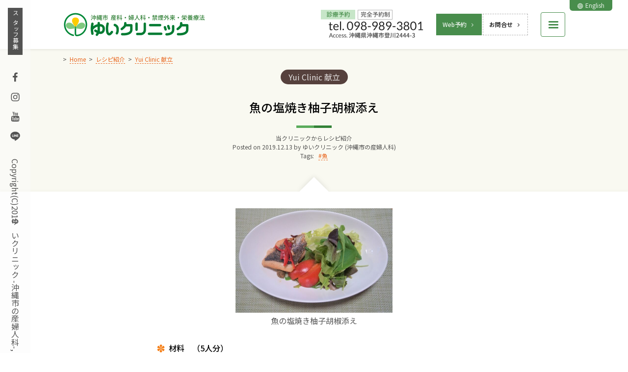

--- FILE ---
content_type: application/javascript
request_url: https://www.yuiclinic.com/wp-content/themes/yuiclinic/assets/js/global.min.js?ver=3.6.3-01
body_size: 1865
content:
var hashtarget=window.location.hash;hashtarget&&(window.location.hash=""),jQuery(function(o){var e,t,a,n,s,l,i,r,c,d,m,h,p,u,g=o(window),w=o("html"),f=o("body");(w.hasClass("mobile-wp8")||w.hasClass("edge")&&w.hasClass("sp"))&&((e=document.createElement("style")).appendChild(document.createTextNode("@-ms-viewport{width:auto!important}")),document.getElementsByTagName("head")[0].appendChild(e)),t=!1,g.scroll(function(){400<o(this).scrollTop()?0==t&&(t=!0,o("#masthead").addClass("compact")):t&&(t=!1,o("#masthead").removeClass("compact"))}),g.on("load",function(){n=o("#masthead").outerHeight(),hashtarget&&(a=o(hashtarget).offset().top-n-10,o("body,html").stop().animate({scrollTop:a},500))}),o('a[href^="#"]').not('a[href^="#animatedModal"]').on("click",function(){var e=o(this).attr("href"),t=""==e?"html":e;return n=o("#masthead").outerHeight(),o(t).length&&(a=o(t).offset().top-n-10,o("body,html").stop().animate({scrollTop:a},500)),!1}),o(".menu-toggle").animatedModal({modalTarget:"animatedModal",animatedIn:"bounceInUp",animatedOut:"bounceOutDown",beforeClose:function(){o("html").hasClass("ie-not-animate")&&o("#animatedModal").css({opacity:"0","z-index":"-9999"})}}),(s=o(".grid")).imagesLoaded(function(){s.masonry({itemSelector:".grid-item",columnWidth:".grid-sizer",percentPosition:!0})}),(l=o(".owl-carousel.owl-carousel-frontpage-intro")).owlCarousel({margin:0,center:!0,items:1,loop:!0,nav:!1,dots:!1,autoplay:!0,autoplayTimeout:2e4,smartSpeed:5e3,autoplayHoverPause:!1,lazyLoad:!0}),setTimeout(function(){l.trigger("next.owl.carousel")},6e3),o(".owl-carousel.owl-carousel-summaries").owlCarousel({margin:10,center:!0,items:1,loop:!0,nav:!1,dots:!1,autoplay:!0,autoplayTimeout:6e3,autoplayHoverPause:!0,lazyLoad:!0,lazyLoadEager:1,responsive:{501:{items:2},701:{items:3},1001:{items:4},1281:{items:6}}}),o(".owl-none .owl-lazy").each(function(){o(this).attr("src",o(this).data("src"))}),o(".post-summary, .book-summary, .cooking_recipe-summary, .page-summary").on("click",function(){var e=o(this).find("a.bookmark"),t=e.attr("href"),a=e.attr("target");return void 0===t||t&&(void 0===a?window.location=t:window.open(t,a)),!1}),w.hasClass("sp")||o('a[href^="tel"]').each(function(){var e=o(this).attr("class");void 0===e&&(e=""),o(this).replaceWith('<span class="a-nolink '+e+'">'+o(this).html()+"</span>")}),i=[document.domain],c=":not([href^='https://",d="'])",m=(r=":not([href^='http://")+i.join(d+r)+d,m+=c+i.join(d+c)+d,o(".content-style a[href^='http']"+m).each(function(){0<o(this).find("img").length?o(this).attr("target","_blank"):o(this).hasClass("noexlink")||(o(this).hasClass("noblank")?o(this).addClass("exlink"):o(this).addClass("exlink").attr("target","_blank"))}),o(".content-style a:not(:has(img))").not(".button, .noexlink, .yvelx-inner").addClass("text"),o("a[href$='.pdf']:not(:has(img))").addClass("pdf"),o("a[href$='.pdf']").attr("target","_blank"),function(){var e,t=document.getElementsByClassName("exlink text"),a=document.createElementNS("http://www.w3.org/2000/svg","svg"),o=document.createElementNS("http://www.w3.org/2000/svg","use");o.setAttributeNS("http://www.w3.org/1999/xlink","xlink:href","#icon-icomoon-new-tab"),a.appendChild(o),a.setAttributeNS(null,"class","icon icon-icomoon-new-tab");for(var n=0;n<t.length;n++)e=a.cloneNode(!0),t[n].appendChild(e)}(),function(){var e,t=document.getElementsByTagName("blockquote"),a=document.createElementNS("http://www.w3.org/2000/svg","svg"),o=document.createElementNS("http://www.w3.org/2000/svg","use");o.setAttributeNS("http://www.w3.org/1999/xlink","xlink:href","#icon-quote-right"),a.appendChild(o),a.setAttributeNS(null,"class","icon icon-quote-right");for(var n=0;n<t.length;n++)e=a.cloneNode(!0),t[n].appendChild(e)}(),h=!1,p=o("#site-sidebar-03"),w.hasClass("sp")&&(f.hasClass("exist-form")||(p.css({display:"block"}).removeClass("animated bounceOutDown").addClass("animated bounceInUp faster"),h=!0,g.scroll(function(){distanceTop=g.scrollTop(),200<distanceTop?h&&(p.css({display:"block"}).removeClass("animated bounceInUp").addClass("animated bounceOutDown"),h=!1):0==h&&(p.css({display:"block"}).removeClass("animated bounceOutDown").addClass("animated bounceInUp faster"),h=!0)}))),o(".content-style a.button-expand").each(function(){var t=o(this),a=t.parent(".button-expand-wrapper").next(".expand-content").hide().css("height","auto").slideUp();t.on("click",function(){var e=!1;return t.hasClass("active")?(e=!0,t.removeClass("active")):t.addClass("active"),a.slideToggle(e),!1})}),u=!1,o("#colophon-google-maps-load").waypoint(function(e){var t;u||(f.hasClass("page-en")?o(this.element).html('<iframe src="https://www.google.com/maps/embed/v1/place?key=AIzaSyDB7jQDCE2nGG0rbITSeTPL_dvhW2Xe41o&q=place_id:ChIJ554FrCQO5TQRqWFIDVGx2qQ&language=en" width="600" height="450" frameborder="0" style="border:0" allowfullscreen></iframe>'):o(this.element).html('<iframe src="https://www.google.com/maps/embed?pb=!1m18!1m12!1m3!1d3574.6408560100517!2d127.81683941568006!3d26.37047578956876!2m3!1f0!2f0!3f0!3m2!1i1024!2i768!4f13.1!3m3!1m2!1s0x34e50e24ac059ee7%3A0xa4dab1510d4861a9!2z44KG44GE44Kv44Oq44OL44OD44Kv!5e0!3m2!1sja!2sjp!4v1538530540434" width="600" height="450" frameborder="0" style="border:0" allowfullscreen></iframe>'),u=!0,(t=o(".colophon-google-maps iframe")).css("pointer-events","none"),o(".colophon-google-maps").click(function(){t.css("pointer-events","auto")}),t.mouseout(function(){t.css("pointer-events","none")}))},{offset:"120%"})});

--- FILE ---
content_type: application/javascript
request_url: https://www.yuiclinic.com/wp-content/themes/yuiclinic/assets/js/jquery-browser-sniffing.min.js?ver=4.0.0
body_size: 385
content:
jQuery(function(e){var i,a=window.navigator.userAgent.toLowerCase(),d="",s="desktop",l="",n="",o="",c=e("html");c.removeClass("no-js"),c.addClass("js"),-1!=a.indexOf("msie")?(c.addClass("ie"),d="ie-legacy",-1!=a.indexOf("msie 9.")?c.addClass("ie9"):-1!=a.indexOf("msie 10.")?c.addClass("ie10"):(a.match(/msie ([0-9]+){1,3}\./g),(i=RegExp.$1.replace(/_/g,""))<9&&(6==i?c.addClass("ie6"):7==i?c.addClass("ie7"):8==i&&c.addClass("ie8")))):-1!=a.indexOf("trident/7")?(c.addClass("ie"),d="ie11"):-1!=a.indexOf("chrome")||-1!=a.indexOf("crios")?d="chrome":-1!=a.indexOf("safari")?d="safari":-1!=a.indexOf("opera")?d="opera":-1!=a.indexOf("firefox")&&(d="firefox"),-1!=a.indexOf(" edge/")&&(c.addClass("edge"),d="chrome-ms"),-1!=a.indexOf("windows phone")?(s="sp",l="mobile-legacy",-1!=a.indexOf("iemobile/1")?l="mobile-wp8":a.indexOf(" edge/")&&(l="")):-1==a.indexOf("windows")||-1==a.indexOf("touch")&&-1==a.indexOf("arm")?-1!=a.indexOf("android")?(s=-1!=a.indexOf("mobile")?"sp":"tablet",a.match(/Android (\w+){1,3}(;)?/gi),(RegExp.$1.replace(/\./g,"")+"00").slice(0,3)<400&&(l="mobile-legacy"),o="android"):-1!=a.indexOf("iphone")||-1!=a.indexOf("ipod")?(s="sp",a.match(/iPhone OS (\w+){1,3}/gi),(RegExp.$1.replace(/_/g,"")+"00").slice(0,3)<500&&(l="mobile-legacy"),o="iphone"):-1!=a.indexOf("ipad")?(s="tablet",a.match(/CPU OS (\w+){1,3}/gi),(RegExp.$1.replace(/_/g,"")+"00").slice(0,3)<500&&(l="mobile-legacy")):-1!=a.indexOf("nintendo 3ds")&&(d="nintendo-3ds",s="sp",l="mobile-legacy",n="webkit-legacy"):s="tablet",-1!=a.indexOf("applewebkit")&&(a.match(/AppleWebKit\/([0-9\.]+)/gi),awebkitv=(RegExp.$1.replace(/\./g,"")+"00000").slice(0,5),n=awebkitv<53736?"webkit-legacy":"webkit-safety"),""!=d&&c.addClass(d),""!=s&&c.addClass(s),""!=l&&c.addClass(l),""!=n&&c.addClass(n),""!=o&&c.addClass(o),"ie-legacy"!=d&&"mobile-legacy"!=l&&"webkit-legacy"!=n||c.addClass("legacy")});

--- FILE ---
content_type: text/javascript;charset=UTF-8
request_url: https://www.yuiclinic.com/wp-content/themes/yuiclinic/assets/js/toiawasemail.php?ver=2.0.0
body_size: 545
content:
<!--
// ------------------------------------------------------------------------
jQuery( function( $ ) {
	var prefix = 'm&#97;' + 'i&#108;' + '&#116;o';
	var path = 'hr' + 'e' + 'f=';
	var addy334662336787 = '&#x79;&#x75;&#x69;&#x68;ap&#112;y&#64;';
	var addy799722448 = '';
	addy334662336787 = addy334662336787 + 'y&#117;&#105;&#99;li&#110;ic.&#x63;&#x6f;m';
	addy799722448 = '<a ' + path + '\'' + prefix + ':' + addy334662336787 + '\' class=\'text\'>';
	addy799722448 = addy799722448 + addy334662336787;
	addy799722448 = addy799722448 + '<\/a>';
	$('.toiawasemail').html(addy799722448);

} );
// ------------------------------------------------------------------------
// -->


--- FILE ---
content_type: application/javascript
request_url: https://www.yuiclinic.com/wp-content/plugins/sitespiral-responsively-lazy/assets/js/responsivelyLazy.min.js?ver=0.0.5
body_size: 1357
content:
/*! Responsively Lazy | http://ivopetkov.com/b/lazy-load-responsive-images/ | Copyright 2015-2017, Ivo Petkov | Free to use under the MIT license. */

var responsivelyLazy=void 0!==responsivelyLazy?responsivelyLazy:function(){var e=!1,t=!1,n=null,r=null,i="undefined"!=typeof IntersectionObserver,o=[],a=function(e){if(null===n)return!1;var t=e.getBoundingClientRect(),i=t.top,o=t.left,a=t.width,l=t.height;return i<r&&i+l>0&&o<n&&o+a>0},l=function(){n=window.innerWidth,r=window.innerHeight},s=function(n){if(-1===o.indexOf(n)&&a(n)){if(n.classList.contains("responsively-lazy-gallery")){var r=n.querySelectorAll(".responsively-lazy-gallery-elm");if(r.length>0)return void function(e){for(var t=e.length,n=0;n<t;n++){var r=e[n],i=r.getAttribute("data-bg");null!==i&&(r.style.backgroundImage=i)}}(r)}if(t){var i=n.querySelector("img");if(null!==i)return void function(t,n){var r=n.getAttribute("data-srcset");if(null!==r)if((r=r.trim()).length>0){for(var i=[],o=(r=r.split(",")).length,a=0;a<o;a++){var l=r[a].trim();if(0!==l.length){var s=l.lastIndexOf(" ");if(-1===s)var d=l,u=999998;else d=l.substr(0,s),u=parseInt(l.substr(s+1,l.length-s-2),10);var v=!1;-1!==d.indexOf(".webp",d.length-5)?e&&(v=!0):v=!0,v&&i.push([d,u])}}i.sort(function(e,t){if(e[1]<t[1])return-1;if(e[1]>t[1])return 1;if(e[1]===t[1]){if(-1!==t[0].indexOf(".webp",t[0].length-5))return 1;if(-1!==e[0].indexOf(".webp",e[0].length-5))return-1}return 0}),r=i}else r=[];else r=[];var c=t.offsetWidth*(void 0!==window.devicePixelRatio?window.devicePixelRatio:1),f=null;for(o=r.length,a=0;a<o;a++){var y=r[a];if(y[1]>=c){f=y;break}}if(null===f&&(f=[n.getAttribute("src"),999999]),void 0===t.responsivelyLazyLastSetOption&&(t.responsivelyLazyLastSetOption=["",0]),t.responsivelyLazyLastSetOption[1]<f[1]){t.responsivelyLazyLastSetOption=f;var w=f[0];void 0===t.responsivelyLazyEventsAttached&&(t.responsivelyLazyEventsAttached=!0,n.addEventListener("load",function(){var e=t.getAttribute("data-onlazyload");null!==e&&new Function(e).bind(t)()},!1),n.addEventListener("error",function(){t.responsivelyLazyLastSetOption=["",0]},!1)),w===n.getAttribute("src")?n.removeAttribute("srcset"):n.setAttribute("srcset",w)}}(n,i)}}},d=function(){for(var e=document.querySelectorAll(".responsively-lazy"),t=e.length,n=0;n<t;n++)s(e[n])};if(void 0!==window.addEventListener&&void 0!==document.querySelectorAll){l();var u=new Image;u.src="[data-uri]",u.onload=u.onerror=function(){e=2===u.width,t="srcset"in document.createElement("img");var n=window.requestAnimationFrame||window.webkitRequestAnimationFrame||window.mozRequestAnimationFrame||function(e){window.setTimeout(e,1e3/60)},r=!0,o=function(){r&&(r=!1,d()),n.call(null,o)};if(o(),i)var a=function(){for(var e=document.querySelectorAll(".responsively-lazy"),t=e.length,n=0;n<t;n++){var r=e[n];void 0===r.responsivelyLazyObserverAttached&&(r.responsivelyLazyObserverAttached=!0,v.observe(r))}},v=new IntersectionObserver(function(e){for(var t in e){var n=e[t];n.intersectionRatio>0&&s(n.target)}}),c=null;var f=function(){i?(window.clearTimeout(c),c=window.setTimeout(function(){r=!0},300)):r=!0},y=function(){for(var e=document.querySelectorAll(".responsively-lazy"),t=e.length,n=0;n<t;n++)for(var r=e[n].parentNode;r&&"html"!==r.tagName.toLowerCase();)void 0===r.responsivelyLazyScrollAttached&&(r.responsivelyLazyScrollAttached=!0,r.addEventListener("scroll",f)),r=r.parentNode},w=function(){(window.addEventListener("resize",function(){l(),f()}),window.addEventListener("scroll",f),window.addEventListener("load",f),i&&a(),y(),"undefined"!=typeof MutationObserver)&&new MutationObserver(function(){i&&a(),y(),f()}).observe(document.querySelector("body"),{childList:!0,subtree:!0})};"loading"===document.readyState?document.addEventListener("DOMContentLoaded",w):w()}}return{run:d,isVisible:a}}();